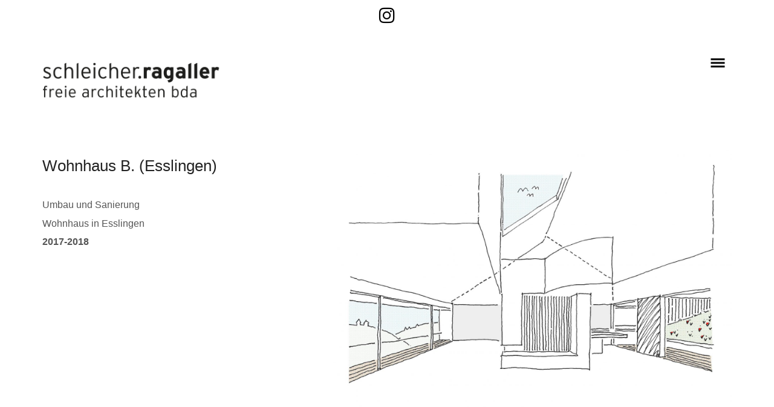

--- FILE ---
content_type: text/html; charset=UTF-8
request_url: https://schleicher-ragaller.de/portfolio/wohnhaus-b-esslingen/
body_size: 34482
content:
<!DOCTYPE html>

<html class="no-js" lang="de-DE">
<head>
    <meta charset="UTF-8">
    <meta name="viewport" content="width=device-width, initial-scale=1.0">

	<title>Wohnhaus B. (Esslingen) &#8211; schleicher.ragaller  freie Architekten</title>
<link rel='dns-prefetch' href='//fonts.googleapis.com' />
<link rel='dns-prefetch' href='//s.w.org' />
<link rel="alternate" type="application/rss+xml" title="schleicher.ragaller  freie Architekten &raquo; Feed" href="https://schleicher-ragaller.de/feed/" />
<link rel="alternate" type="application/rss+xml" title="schleicher.ragaller  freie Architekten &raquo; Kommentar-Feed" href="https://schleicher-ragaller.de/comments/feed/" />
<link rel="alternate" type="application/rss+xml" title="schleicher.ragaller  freie Architekten &raquo; Wohnhaus B. (Esslingen) Kommentar-Feed" href="https://schleicher-ragaller.de/portfolio/wohnhaus-b-esslingen/feed/" />
    <meta property="og:type" content="article">
    <meta property="og:title" content="Wohnhaus B. (Esslingen)">
    <meta property="og:url" content="https://schleicher-ragaller.de/portfolio/wohnhaus-b-esslingen/">
    <meta property="og:site_name" content="schleicher.ragaller  freie Architekten">

	
	        <meta property="og:image" content="https://schleicher-ragaller.de/wp-content/uploads/2018/02/Bild-1_ohne-rand.jpg">
        <link itemprop="image" href="https://schleicher-ragaller.de/wp-content/uploads/2018/02/Bild-1_ohne-rand.jpg">

		            <!--
		  <PageMap>
		    <DataObject type="thumbnail">
		      <Attribute name="src" value="https://schleicher-ragaller.de/wp-content/uploads/2018/02/Bild-1_ohne-rand-119x150.jpg"/>
		      <Attribute name="width" value="119"/>
		      <Attribute name="height" value="150"/>
		    </DataObject>
		  </PageMap>
		-->
		
			<script>
			window._wpemojiSettings = {"baseUrl":"https:\/\/s.w.org\/images\/core\/emoji\/12.0.0-1\/72x72\/","ext":".png","svgUrl":"https:\/\/s.w.org\/images\/core\/emoji\/12.0.0-1\/svg\/","svgExt":".svg","source":{"concatemoji":"https:\/\/schleicher-ragaller.de\/wp-includes\/js\/wp-emoji-release.min.js?ver=5.4.1"}};
			/*! This file is auto-generated */
			!function(e,a,t){var r,n,o,i,p=a.createElement("canvas"),s=p.getContext&&p.getContext("2d");function c(e,t){var a=String.fromCharCode;s.clearRect(0,0,p.width,p.height),s.fillText(a.apply(this,e),0,0);var r=p.toDataURL();return s.clearRect(0,0,p.width,p.height),s.fillText(a.apply(this,t),0,0),r===p.toDataURL()}function l(e){if(!s||!s.fillText)return!1;switch(s.textBaseline="top",s.font="600 32px Arial",e){case"flag":return!c([127987,65039,8205,9895,65039],[127987,65039,8203,9895,65039])&&(!c([55356,56826,55356,56819],[55356,56826,8203,55356,56819])&&!c([55356,57332,56128,56423,56128,56418,56128,56421,56128,56430,56128,56423,56128,56447],[55356,57332,8203,56128,56423,8203,56128,56418,8203,56128,56421,8203,56128,56430,8203,56128,56423,8203,56128,56447]));case"emoji":return!c([55357,56424,55356,57342,8205,55358,56605,8205,55357,56424,55356,57340],[55357,56424,55356,57342,8203,55358,56605,8203,55357,56424,55356,57340])}return!1}function d(e){var t=a.createElement("script");t.src=e,t.defer=t.type="text/javascript",a.getElementsByTagName("head")[0].appendChild(t)}for(i=Array("flag","emoji"),t.supports={everything:!0,everythingExceptFlag:!0},o=0;o<i.length;o++)t.supports[i[o]]=l(i[o]),t.supports.everything=t.supports.everything&&t.supports[i[o]],"flag"!==i[o]&&(t.supports.everythingExceptFlag=t.supports.everythingExceptFlag&&t.supports[i[o]]);t.supports.everythingExceptFlag=t.supports.everythingExceptFlag&&!t.supports.flag,t.DOMReady=!1,t.readyCallback=function(){t.DOMReady=!0},t.supports.everything||(n=function(){t.readyCallback()},a.addEventListener?(a.addEventListener("DOMContentLoaded",n,!1),e.addEventListener("load",n,!1)):(e.attachEvent("onload",n),a.attachEvent("onreadystatechange",function(){"complete"===a.readyState&&t.readyCallback()})),(r=t.source||{}).concatemoji?d(r.concatemoji):r.wpemoji&&r.twemoji&&(d(r.twemoji),d(r.wpemoji)))}(window,document,window._wpemojiSettings);
		</script>
		<style>
img.wp-smiley,
img.emoji {
	display: inline !important;
	border: none !important;
	box-shadow: none !important;
	height: 1em !important;
	width: 1em !important;
	margin: 0 .07em !important;
	vertical-align: -0.1em !important;
	background: none !important;
	padding: 0 !important;
}
</style>
	<link rel='stylesheet' id='wp-block-library-css'  href='https://schleicher-ragaller.de/wp-includes/css/dist/block-library/style.min.css?ver=5.4.1' media='all' />
<link rel='stylesheet' id='layerslider-css'  href='https://schleicher-ragaller.de/wp-content/plugins/LayerSlider/static/css/layerslider.css?ver=5.6.10' media='all' />
<link rel='stylesheet' id='ls-google-fonts-css'  href='https://fonts.googleapis.com/css?family=Lato:100,300,regular,700,900%7COpen+Sans:300%7CIndie+Flower:regular%7COswald:300,regular,700&#038;subset=latin%2Clatin-ext' media='all' />
<link rel='stylesheet' id='rs-plugin-settings-css'  href='https://schleicher-ragaller.de/wp-content/plugins/revslider/public/assets/css/rs6.css?ver=6.2.4' media='all' />
<style id='rs-plugin-settings-inline-css'>
.tp-caption a{color:#ff7302;text-shadow:none;-webkit-transition:all 0.2s ease-out;-moz-transition:all 0.2s ease-out;-o-transition:all 0.2s ease-out;-ms-transition:all 0.2s ease-out}.tp-caption a:hover{color:#ffa902}.goNextSlide{cursor:pointer !important}.video-slide{display:block;  text-align:center;  color:#FFF;  border:2px solid #FFF;  padding:30px}.largeredbtn{font-family:"Raleway",sans-serif;font-weight:900;font-size:16px;line-height:60px;color:#fff !important;text-decoration:none;padding-left:40px;padding-right:80px;padding-top:22px;padding-bottom:22px;background:rgb(234,91,31); background:-moz-linear-gradient(top,rgba(234,91,31,1) 0%,rgba(227,58,12,1) 100%); background:-webkit-gradient(linear,left top,left bottom,color-stop(0%,rgba(234,91,31,1)),color-stop(100%,rgba(227,58,12,1))); background:-webkit-linear-gradient(top,rgba(234,91,31,1) 0%,rgba(227,58,12,1) 100%); background:-o-linear-gradient(top,rgba(234,91,31,1) 0%,rgba(227,58,12,1) 100%); background:-ms-linear-gradient(top,rgba(234,91,31,1) 0%,rgba(227,58,12,1) 100%); background:linear-gradient(to bottom,rgba(234,91,31,1) 0%,rgba(227,58,12,1) 100%); filter:progid:DXImageTransform.Microsoft.gradient( startColorstr='#ea5b1f',endColorstr='#e33a0c',GradientType=0 )}.largeredbtn:hover{background:rgb(227,58,12); background:-moz-linear-gradient(top,rgba(227,58,12,1) 0%,rgba(234,91,31,1) 100%); background:-webkit-gradient(linear,left top,left bottom,color-stop(0%,rgba(227,58,12,1)),color-stop(100%,rgba(234,91,31,1))); background:-webkit-linear-gradient(top,rgba(227,58,12,1) 0%,rgba(234,91,31,1) 100%); background:-o-linear-gradient(top,rgba(227,58,12,1) 0%,rgba(234,91,31,1) 100%); background:-ms-linear-gradient(top,rgba(227,58,12,1) 0%,rgba(234,91,31,1) 100%); background:linear-gradient(to bottom,rgba(227,58,12,1) 0%,rgba(234,91,31,1) 100%); filter:progid:DXImageTransform.Microsoft.gradient( startColorstr='#e33a0c',endColorstr='#ea5b1f',GradientType=0 )}.fullrounded img{-webkit-border-radius:400px;-moz-border-radius:400px;border-radius:400px}
</style>
<link rel='stylesheet' id='simple-banner-style-css'  href='https://schleicher-ragaller.de/wp-content/plugins/simple-banner/simple-banner.css?ver=2.4.3' media='all' />
<link rel='stylesheet' id='js_composer_front-css'  href='https://schleicher-ragaller.de/wp-content/plugins/js_composer/assets/css/js_composer.min.css?ver=6.2.0' media='all' />
<link rel='stylesheet' id='kalium-bootstrap-css-css'  href='https://schleicher-ragaller.de/wp-content/themes/kalium/assets/css/bootstrap.min.css?ver=3.0' media='all' />
<link rel='stylesheet' id='kalium-theme-base-css-css'  href='https://schleicher-ragaller.de/wp-content/themes/kalium/assets/css/base.min.css?ver=3.0' media='all' />
<link rel='stylesheet' id='kalium-theme-portfolio-css-css'  href='https://schleicher-ragaller.de/wp-content/themes/kalium/assets/css/portfolio.min.css?ver=3.0' media='all' />
<link rel='stylesheet' id='kalium-theme-other-css-css'  href='https://schleicher-ragaller.de/wp-content/themes/kalium/assets/css/other.min.css?ver=3.0' media='all' />
<link rel='stylesheet' id='kalium-style-css-css'  href='https://schleicher-ragaller.de/wp-content/themes/kalium/style.css?ver=3.0' media='all' />
<link rel='stylesheet' id='custom-skin-css'  href='https://schleicher-ragaller.de/wp-content/themes/kalium/assets/css/custom-skin.css?ver=c1dd5d28e8ba0f833f77357db8303b8a' media='all' />
<link rel='stylesheet' id='kalium-fluidbox-css-css'  href='https://schleicher-ragaller.de/wp-content/themes/kalium/assets/libs/fluidbox/css/fluidbox.min.css?ver=3.0' media='all' />
    <script type="text/javascript">
		var ajaxurl = ajaxurl || 'https://schleicher-ragaller.de/wp-admin/admin-ajax.php';
		    </script>
	<script type='text/javascript' src='https://schleicher-ragaller.de/wp-content/plugins/LayerSlider/static/js/greensock.js?ver=1.11.8'></script>
<script type='text/javascript' src='https://schleicher-ragaller.de/wp-includes/js/jquery/jquery.js?ver=1.12.4-wp'></script>
<script type='text/javascript' src='https://schleicher-ragaller.de/wp-includes/js/jquery/jquery-migrate.min.js?ver=1.4.1'></script>
<script type='text/javascript'>
/* <![CDATA[ */
var LS_Meta = {"v":"5.6.10"};
/* ]]> */
</script>
<script type='text/javascript' src='https://schleicher-ragaller.de/wp-content/plugins/LayerSlider/static/js/layerslider.kreaturamedia.jquery.js?ver=5.6.10'></script>
<script type='text/javascript' src='https://schleicher-ragaller.de/wp-content/plugins/LayerSlider/static/js/layerslider.transitions.js?ver=5.6.10'></script>
<script type='text/javascript' src='https://schleicher-ragaller.de/wp-content/plugins/revslider/public/assets/js/rbtools.min.js?ver=6.0'></script>
<script type='text/javascript' src='https://schleicher-ragaller.de/wp-content/plugins/revslider/public/assets/js/rs6.min.js?ver=6.2.4'></script>
<script type='text/javascript'>
/* <![CDATA[ */
var scriptParams = {"hide_simple_banner":"no","simple_banner_position":"static","header_margin":"","header_padding":"","simple_banner_text":"<a href=\"https:\/\/www.instagram.com\/schleicher.ragaller\/\" target=\"_blank\"><i class=\"fa fa-instagram\" style=\"font-size:30px;\"><\/i><\/a>","pro_version_enabled":"","in_array":"","debug_mode":"","id":"5317","disabled_pages_array":[""],"simple_banner_color":"#ffffff","simple_banner_text_color":"#000000","simple_banner_link_color":"#000000","simple_banner_custom_css":"","site_custom_css":"","keep_site_custom_css":"","site_custom_js":"","keep_site_custom_js":""};
/* ]]> */
</script>
<script type='text/javascript' src='https://schleicher-ragaller.de/wp-content/plugins/simple-banner/simple-banner.js?ver=2.4.3'></script>
<meta name="generator" content="Powered by LayerSlider 5.6.10 - Multi-Purpose, Responsive, Parallax, Mobile-Friendly Slider Plugin for WordPress." />
<!-- LayerSlider updates and docs at: https://kreaturamedia.com/layerslider-responsive-wordpress-slider-plugin/ -->
<link rel='https://api.w.org/' href='https://schleicher-ragaller.de/wp-json/' />
<link rel="EditURI" type="application/rsd+xml" title="RSD" href="https://schleicher-ragaller.de/xmlrpc.php?rsd" />
<link rel="wlwmanifest" type="application/wlwmanifest+xml" href="https://schleicher-ragaller.de/wp-includes/wlwmanifest.xml" /> 
<link rel='prev' title='Wohngebäude &#8222;Schönblick&#8220; (Stuttgart)' href='https://schleicher-ragaller.de/portfolio/wohngebaeude-schoenblick-stuttgart/' />
<link rel='next' title='WB Rathaus Mallersdorf-Pfaffenberg' href='https://schleicher-ragaller.de/portfolio/wb-rathaus-mallersdorf-pfaffenberg/' />
<meta name="generator" content="WordPress 5.4.1" />
<link rel="canonical" href="https://schleicher-ragaller.de/portfolio/wohnhaus-b-esslingen/" />
<link rel='shortlink' href='https://schleicher-ragaller.de/?p=5317' />
<link rel="alternate" type="application/json+oembed" href="https://schleicher-ragaller.de/wp-json/oembed/1.0/embed?url=https%3A%2F%2Fschleicher-ragaller.de%2Fportfolio%2Fwohnhaus-b-esslingen%2F" />
<link rel="alternate" type="text/xml+oembed" href="https://schleicher-ragaller.de/wp-json/oembed/1.0/embed?url=https%3A%2F%2Fschleicher-ragaller.de%2Fportfolio%2Fwohnhaus-b-esslingen%2F&#038;format=xml" />
<style type="text/css" media="screen">.simple-banner{position:static;}</style><style type="text/css" media="screen">.simple-banner{background:#ffffff;}</style><style type="text/css" media="screen">.simple-banner .simple-banner-text{color:#000000;}</style><style type="text/css" media="screen">.simple-banner .simple-banner-text a{color:#000000;}</style><style id="theme-custom-css">.sidebar-menu-wrapper.menu-skin-dark {    background: rgba(26, 26, 26, 0.7);}.sidebar-menu-wrapper.menu-type-sidebar-menu .sidebar-menu-container .sidebar-main-menu ul.menu > li > a {    color: #ffffff;}.sidebar-menu-disabler {    background: none;}.wpb_gmaps_widget .wpb_map_wraper iframe {    filter: url(\"data:image/svg+xml;utf8,<svg xmlns=\\\'http://www.w3.org/2000/svg\\\'><filter id=\\\'grayscale\\\'><feColorMatrix type=\\\'matrix\\\' values=\\\'0.3333 0.3333 0.3333 0 0 0.3333 0.3333 0.3333 0 0 0.3333 0.3333 0.3333 0 0 0 0 0 1 0\\\'/></filter></svg>#grayscale\");     filter: gray;   -webkit-filter: grayscale(99%);   -webkit-backface-visibility: hidden;    }.sidebar-menu-wrapper.menu-type-sidebar-menu .sidebar-menu-container .sidebar-main-menu ul.menu > li > a {  color: #fff !important;}.sidebar-menu-wrapper.menu-type-sidebar-menu .sidebar-menu-container .sidebar-main-menu ul.menu > li > a:hover {  color: #000 !important;}.sidebar-menu-wrapper .sidebar-menu-container {    position: relative;    min-width: 300px;    max-height: 100%;    overflow: hidden;    padding: 25px 60px 25px 100px;    margin-top: 80px;}.sidebar-is-opened > .wrapper {    -webkit-transform: none;    -moz-transform: none;    -ms-transform: none;    -o-transform: none;    transform: none;}.menu-bar {    height: 60px;}.menu-bar .ham {height: 3px !important;top: 0px;}.menu-bar .ham:after, .menu-bar .ham:before {height: 3px !important;}.sidebar-menu-wrapper .sidebar-menu-container .sidebar-menu-close {    display: none;}.wpb_wrapper .vc_tta-accordion .vc_tta-panel .vc_tta-panel-heading h4 a {    padding-top: 5px;    padding-bottom: 5px;}.wpb_wrapper .vc_tta-accordion .vc_tta-panel .vc_tta-panel-heading > h4 > a:hover {  color: rgba(73,152,221,0.85);}body {font-size: 16px !important;}.home .auto-type-element {font-size: 16px;line-height: 26px;}.gmnoprint {display: none;}.menu-bar .ham:after {top: 6px !important;}.menu-bar .ham:before {top: -6px !important;}.menu-bar.exit .ham:before {top: -10px !important;}.page-id-2167 .menu-bar.menu-skin-dark .ham:after, .page-id-2167 .menu-bar.menu-skin-dark .ham:before,.page-id-2167 .menu-bar.menu-skin-dark .ham {background-color: #FFF;}.page-id-2261 .menu-bar.menu-skin-dark .ham:after, .page-id-2261 .menu-bar.menu-skin-dark .ham:before,.page-id-2261 .menu-bar.menu-skin-dark .ham {background-color: #FFF;}.blog-holder .box-holder .post-format .hover-state {background: #FFF !important;}.blog-holder .isotope-item .box-holder .post-info {border: none;}.blog-holder .box-holder .post-info p {display: none !important;}.blog-holder .box-holder .post-info h2 {text-align: center !important;line-height: normal;margin-bottom: 0px;}.blog-holder .box-holder .post-info .details .category i, .blog-holder .box-holder .post-info .details .date i {display: none !important;}.blog-holder .isotope-item .box-holder .post-info h2 a {font-size: 20px !important;}.blog-holder .isotope-item .box-holder .post-info .details {text-align: center;float: none !important;margin-top: 5px;}.blog-holder .box-holder .post-info .details .category, .blog-holder .box-holder .post-info .details .date {float: none !important;text-transform: uppercase;letter-spacing: 5px;font-size: 11px;color: #999;}body.single-post .message-form .form-group .placeholder {    padding-bottom: 0px !important;}.single-blog-holder .comments-holder .comment-holder .commenter-image .comment-connector {border-color: #FFF;}.single-blog-holder .blog-content-holder .post-date-and-category .details>div {display: inline-block;    width: auto;    float: none !important;    text-transform: uppercase;    letter-spacing: 5px;    font-size: 11px;    padding: 0px;    color: #999;}.single-blog-holder .details .date .icon {display: none;}.blog .section-title, .home .section-title  {text-align: center !important;}.portfolio-holder .thumb .hover-state .info p a:hover {color: #a58f60;}body.page-id-2167 .social-networks .list-inline {    text-align: center;}.product-filter ul {text-align: center;text-transform: uppercase;}.product-filter .portfolio-subcategory {    left: 50%;right: auto;    transform: translateX(-50%);}body.page-id-2261 .lab-autotype-text-entry {box-shadow: 0px 2px 0px #222}.simple-banner .simple-banner-text span {    vertical-align: middle}@media screen and (min-width: 768px){.blog .section-title h2, .home .section-title h2   {    margin-top: 100px;font-size: 40px !important;}}@media screen and (min-width: 992px){.blog .section-title h2, .home .section-title h2   {    margin-top: 20px;font-size: 90px !important;}}@media screen and (min-width: 1200px){.blog .section-title h2, .home .section-title h2 {    font-size: 50px !important;    margin-top: 100px;}}</style><script>var mobile_menu_breakpoint = 769;</script><style data-appended-custom-css="true">@media screen and (min-width:770px) { .mobile-menu-wrapper,.mobile-menu-overlay,.standard-menu-container .menu-bar-hidden-desktop {
display: none;

} }</style><style data-appended-custom-css="true">@media screen and (max-width:769px) { .standard-menu-container > div,.standard-menu-container > nav,.main-header.menu-type-standard-menu .standard-menu-container div.menu>ul,.main-header.menu-type-standard-menu .standard-menu-container ul.menu,.menu-cart-icon-container {
display: none;

} }</style><style>.recentcomments a{display:inline !important;padding:0 !important;margin:0 !important;}</style><meta name="generator" content="Powered by WPBakery Page Builder - drag and drop page builder for WordPress."/>
<meta name="generator" content="Powered by Slider Revolution 6.2.4 - responsive, Mobile-Friendly Slider Plugin for WordPress with comfortable drag and drop interface." />
<script type="text/javascript">function setREVStartSize(e){
			//window.requestAnimationFrame(function() {				 
				window.RSIW = window.RSIW===undefined ? window.innerWidth : window.RSIW;	
				window.RSIH = window.RSIH===undefined ? window.innerHeight : window.RSIH;	
				try {								
					var pw = document.getElementById(e.c).parentNode.offsetWidth,
						newh;
					pw = pw===0 || isNaN(pw) ? window.RSIW : pw;
					e.tabw = e.tabw===undefined ? 0 : parseInt(e.tabw);
					e.thumbw = e.thumbw===undefined ? 0 : parseInt(e.thumbw);
					e.tabh = e.tabh===undefined ? 0 : parseInt(e.tabh);
					e.thumbh = e.thumbh===undefined ? 0 : parseInt(e.thumbh);
					e.tabhide = e.tabhide===undefined ? 0 : parseInt(e.tabhide);
					e.thumbhide = e.thumbhide===undefined ? 0 : parseInt(e.thumbhide);
					e.mh = e.mh===undefined || e.mh=="" || e.mh==="auto" ? 0 : parseInt(e.mh,0);		
					if(e.layout==="fullscreen" || e.l==="fullscreen") 						
						newh = Math.max(e.mh,window.RSIH);					
					else{					
						e.gw = Array.isArray(e.gw) ? e.gw : [e.gw];
						for (var i in e.rl) if (e.gw[i]===undefined || e.gw[i]===0) e.gw[i] = e.gw[i-1];					
						e.gh = e.el===undefined || e.el==="" || (Array.isArray(e.el) && e.el.length==0)? e.gh : e.el;
						e.gh = Array.isArray(e.gh) ? e.gh : [e.gh];
						for (var i in e.rl) if (e.gh[i]===undefined || e.gh[i]===0) e.gh[i] = e.gh[i-1];
											
						var nl = new Array(e.rl.length),
							ix = 0,						
							sl;					
						e.tabw = e.tabhide>=pw ? 0 : e.tabw;
						e.thumbw = e.thumbhide>=pw ? 0 : e.thumbw;
						e.tabh = e.tabhide>=pw ? 0 : e.tabh;
						e.thumbh = e.thumbhide>=pw ? 0 : e.thumbh;					
						for (var i in e.rl) nl[i] = e.rl[i]<window.RSIW ? 0 : e.rl[i];
						sl = nl[0];									
						for (var i in nl) if (sl>nl[i] && nl[i]>0) { sl = nl[i]; ix=i;}															
						var m = pw>(e.gw[ix]+e.tabw+e.thumbw) ? 1 : (pw-(e.tabw+e.thumbw)) / (e.gw[ix]);					
						newh =  (e.gh[ix] * m) + (e.tabh + e.thumbh);
					}				
					if(window.rs_init_css===undefined) window.rs_init_css = document.head.appendChild(document.createElement("style"));					
					document.getElementById(e.c).height = newh+"px";
					window.rs_init_css.innerHTML += "#"+e.c+"_wrapper { height: "+newh+"px }";				
				} catch(e){
					console.log("Failure at Presize of Slider:" + e)
				}					   
			//});
		  };</script>
<style id="tt-easy-google-font-styles" type="text/css">p { }
h1 { }
h2 { }
h3 { }
h4 { }
h5 { }
h6 { }
</style><noscript><style> .wpb_animate_when_almost_visible { opacity: 1; }</style></noscript></head>
<body class="portfolio-template-default single single-portfolio postid-5317 has-fixed-footer wpb-js-composer js-comp-ver-6.2.0 vc_responsive">

<div class="mobile-menu-wrapper mobile-menu-slide">

    <div class="mobile-menu-container">

		<ul id="menu-hauptmenue" class="menu"><li id="menu-item-4674" class="menu-item menu-item-type-post_type menu-item-object-portfolio menu-item-4674"><a href="https://schleicher-ragaller.de/portfolio/news-aktuelle-projekte/">News</a></li>
<li id="menu-item-4243" class="menu-item menu-item-type-post_type menu-item-object-page menu-item-home menu-item-4243"><a href="https://schleicher-ragaller.de/">Home</a></li>
<li id="menu-item-4632" class="menu-item menu-item-type-post_type menu-item-object-page menu-item-4632"><a href="https://schleicher-ragaller.de/projekte/">Projekte</a></li>
<li id="menu-item-4244" class="menu-item menu-item-type-post_type menu-item-object-page menu-item-4244"><a href="https://schleicher-ragaller.de/team/">Büro</a></li>
<li id="menu-item-4607" class="menu-item menu-item-type-post_type menu-item-object-page menu-item-4607"><a href="https://schleicher-ragaller.de/kontakt/">Kontakt</a></li>
<li id="menu-item-4665" class="menu-item menu-item-type-post_type menu-item-object-page menu-item-4665"><a href="https://schleicher-ragaller.de/impressum/">Impressum</a></li>
<li id="menu-item-5468" class="menu-item menu-item-type-post_type menu-item-object-page menu-item-5468"><a href="https://schleicher-ragaller.de/datenschutz/">Datenschutz</a></li>
</ul>
		
		
		
    </div>

</div>

<div class="mobile-menu-overlay"></div><div class="sidebar-menu-wrapper menu-type-sidebar-menu sidebar-alignment-right menu-skin-dark">
	<div class="sidebar-menu-container">
		
		<a class="sidebar-menu-close" href="#"></a>
		
				<div class="sidebar-main-menu">
			<ul id="menu-hauptmenue-1" class="menu"><li class="menu-item menu-item-type-post_type menu-item-object-portfolio menu-item-4674"><a href="https://schleicher-ragaller.de/portfolio/news-aktuelle-projekte/"><span>News</span></a></li>
<li class="menu-item menu-item-type-post_type menu-item-object-page menu-item-home menu-item-4243"><a href="https://schleicher-ragaller.de/"><span>Home</span></a></li>
<li class="menu-item menu-item-type-post_type menu-item-object-page menu-item-4632"><a href="https://schleicher-ragaller.de/projekte/"><span>Projekte</span></a></li>
<li class="menu-item menu-item-type-post_type menu-item-object-page menu-item-4244"><a href="https://schleicher-ragaller.de/team/"><span>Büro</span></a></li>
<li class="menu-item menu-item-type-post_type menu-item-object-page menu-item-4607"><a href="https://schleicher-ragaller.de/kontakt/"><span>Kontakt</span></a></li>
<li class="menu-item menu-item-type-post_type menu-item-object-page menu-item-4665"><a href="https://schleicher-ragaller.de/impressum/"><span>Impressum</span></a></li>
<li class="menu-item menu-item-type-post_type menu-item-object-page menu-item-5468"><a href="https://schleicher-ragaller.de/datenschutz/"><span>Datenschutz</span></a></li>
</ul>		</div>
				
				
	</div>
</div>

<div class="sidebar-menu-disabler"></div>
<div class="wrapper" id="main-wrapper">

	    <header class="site-header main-header menu-type-sidebar-menu site-header--static-header-type">

		<div class="container">

    <div class="logo-and-menu-container">

		
        <div itemscope itemtype="http://schema.org/Organization" class="logo-column">

			<style data-appended-custom-css="true">.logo-image {
width: 300px;
 height: 63.106796116505px;

}</style>    <a itemprop="url" href="https://schleicher-ragaller.de" class="header-logo logo-image">
		<img itemprop="logo" src="//schleicher-ragaller.de/wp-content/uploads/2016/09/schleicher_ragaller_architekten-1.png" class="main-logo" width="309" height="65" alt="schleicher.ragaller  freie Architekten" />    </a>

        </div>

		
        <div class="menu-column">
			
                    <div class="menu-items-blocks sidebar-menu-items">

						                        <a class="menu-bar menu-skin-dark" href="#">
							            <span class="ham"></span>
			                        </a>

                    </div>
				        </div>

    </div>

	
</div>

    </header>

<div class="container">

	<div class="page-container">

		<div class="single-portfolio-holder portfolio-type-1 alt-one clearfix description-set-left">

			<div class="details col-md-4">
				<div class="title section-title">
					<h1>Wohnhaus B. (Esslingen)</h1>

									</div>

				<div class="project-description">
					<div class="post-formatting">
						<div class="vc-row-container"><div class="vc_row wpb_row vc_row-fluid"><div class="wpb_column vc_column_container vc_col-sm-12"><div class="vc_column-inner"><div class="wpb_wrapper">
	<div class="wpb_text_column wpb_content_element  post-formatting " >
		<div class="wpb_wrapper">
			<p>Umbau und Sanierung</p>
<p>Wohnhaus in Esslingen</p>
<p><strong>2017-2018</strong></p>

		</div>
	</div>
</div></div></div></div></div>
					</div>
				</div>

				
				
				
			</div>

			<div class="col-md-7 col-md-offset-1 gallery-column-env">

				<div class="gallery">

    <div class="row nivo">
		                <div class="col-xs-12">

                    <div class="photo wow fadeInLab">

                        <a href="https://schleicher-ragaller.de/wp-content/uploads/2018/02/Bild-2.jpg" data-lightbox-gallery="post-gallery">
							<span class="image-placeholder" style="padding-bottom:64.88833747%;background-color:#eeeeee"><style>.image-placeholder > .loader { left:px;right:px;top:px;bottom:px; } .ball-grid-pulse > div { background-color:#ffffff }</style><span class="loader align-center" data-id="ball-grid-pulse"><span class="loader-row"><span class="loader-inner ball-grid-pulse"><span></span><span></span><span></span><span></span><span></span><span></span><span></span><span></span><span></span></span></span></span><img width="1612" height="1046" class="attachment-portfolio-single-img-1 size-portfolio-single-img-1 img-5319 lazyload" role="presentation" alt="" data-src="https://schleicher-ragaller.de/wp-content/uploads/2018/02/Bild-2-1612x1046.jpg" data-srcset="https://schleicher-ragaller.de/wp-content/uploads/2018/02/Bild-2-1612x1046.jpg 1612w, https://schleicher-ragaller.de/wp-content/uploads/2018/02/Bild-2-150x97.jpg 150w, https://schleicher-ragaller.de/wp-content/uploads/2018/02/Bild-2-300x195.jpg 300w, https://schleicher-ragaller.de/wp-content/uploads/2018/02/Bild-2-768x498.jpg 768w, https://schleicher-ragaller.de/wp-content/uploads/2018/02/Bild-2-1024x664.jpg 1024w, https://schleicher-ragaller.de/wp-content/uploads/2018/02/Bild-2-1116x724.jpg 1116w, https://schleicher-ragaller.de/wp-content/uploads/2018/02/Bild-2-806x523.jpg 806w, https://schleicher-ragaller.de/wp-content/uploads/2018/02/Bild-2-558x362.jpg 558w, https://schleicher-ragaller.de/wp-content/uploads/2018/02/Bild-2-655x425.jpg 655w" data-sizes="(max-width: 1612px) 100vw, 1612px" /></span>                        </a>

						
                    </div>

                </div>
			    </div>

</div>
			</div>

			    <div class="row">
        <div class="col-xs-12">
            <div class="portfolio-big-navigation portfolio-navigation-type-simple wow fadeIn">
                <div class="row">
                    <div class="col-xs-5">
						                            <a class="previous pc-only" href="https://schleicher-ragaller.de/portfolio/wb-rathaus-mallersdorf-pfaffenberg/">Previous project</a>
                            <a class="previous mobile-only" href="https://schleicher-ragaller.de/portfolio/wb-rathaus-mallersdorf-pfaffenberg/"><i class="fa flaticon-arrow427"></i></a>
						                    </div>

                    <div class="col-xs-2 text-on-center">
                        <a class="back-to-portfolio" href="https://schleicher-ragaller.de/projekte/">
                            <i class="fa flaticon-four60"></i>
                        </a>
                    </div>

                    <div class="col-xs-5">
						                            <a class="next pc-only" href="https://schleicher-ragaller.de/portfolio/wohngebaeude-schoenblick-stuttgart/">Next project</a>
                            <a class="next mobile-only" href="https://schleicher-ragaller.de/portfolio/wohngebaeude-schoenblick-stuttgart/"><i class="fa flaticon-arrow427"></i></a>
						                    </div>
                </div>
            </div>
        </div>
    </div>
		</div>
	</div>

</div></div><!-- .wrapper -->
<footer id="footer" role="contentinfo" class="site-footer main-footer footer-bottom-vertical fixed-footer footer-fullwidth">

	
	
        <div class="footer-bottom">

            <div class="container">

                <div class="footer-bottom-content">

					
                        <div class="footer-content-right">
							Follow us on Instagram

<ul class="social-networks rounded colored-bg-hover"><li><a href="https://www.instagram.com/schleicher.ragaller/" target="_blank" class="instagram" title="Instagram" aria-label="Instagram" rel="noopener"><i class="fa fa-instagram"></i><span class="name">Instagram</span></a></li></ul>                        </div>

					
					
                        <div class="footer-content-left">

                            <div class="copyrights site-info">
                                <p>© Copyright 2016 schleicher.ragaller – freie architekten bda. All rights reserved.</p>
                            </div>

                        </div>

					                </div>

            </div>

        </div>

	
</footer>    <a href="#top" class="go-to-top position-bottom-right rounded" data-type="pixels" data-val="500">
        <i class="flaticon-bottom4"></i>
    </a>
	<link rel='stylesheet' id='kalium-nivo-lightbox-css-css'  href='https://schleicher-ragaller.de/wp-content/themes/kalium/assets/libs/nivo-lightbox/nivo-lightbox.min.css?ver=3.0' media='all' />
<link rel='stylesheet' id='kalium-nivo-lightbox-default-css-css'  href='https://schleicher-ragaller.de/wp-content/themes/kalium/assets/libs/nivo-lightbox/themes/default/default.css?ver=3.0' media='all' />
<script type='text/javascript' src='https://schleicher-ragaller.de/wp-content/themes/kalium/assets/libs/gsap/gsap.min.js?ver=3.0'></script>
<script type='text/javascript' src='https://schleicher-ragaller.de/wp-content/themes/kalium/assets/libs/gsap/ScrollToPlugin.min.js?ver=3.0'></script>
<script type='text/javascript' src='https://schleicher-ragaller.de/wp-content/themes/kalium/assets/libs/scrollmagic/ScrollMagic.min.js?ver=3.0'></script>
<script type='text/javascript' src='https://schleicher-ragaller.de/wp-content/themes/kalium/assets/libs/scrollmagic/plugins/animation.gsap.min.js?ver=3.0'></script>
<script type='text/javascript' src='https://schleicher-ragaller.de/wp-content/themes/kalium/assets/libs/jquery-libs/jquery.ba-throttle-debounce.js?ver=3.0'></script>
<script type='text/javascript' src='https://schleicher-ragaller.de/wp-content/themes/kalium/assets/libs/fluidbox/jquery.fluidbox.min.js?ver=3.0'></script>
<script type='text/javascript' src='https://schleicher-ragaller.de/wp-includes/js/comment-reply.min.js?ver=5.4.1'></script>
<script type='text/javascript' src='https://schleicher-ragaller.de/wp-includes/js/wp-embed.min.js?ver=5.4.1'></script>
<script type='text/javascript' src='https://schleicher-ragaller.de/wp-content/themes/kalium/assets/libs/metafizzy/isotope.pkgd.min.js?ver=3.0'></script>
<script type='text/javascript' src='https://schleicher-ragaller.de/wp-content/themes/kalium/assets/libs/metafizzy/packery-mode.pkgd.min.js?ver=3.0'></script>
<script type='text/javascript' src='https://schleicher-ragaller.de/wp-content/themes/kalium/assets/libs/nivo-lightbox/nivo-lightbox.min.js?ver=3.0'></script>
<script type='text/javascript' src='https://schleicher-ragaller.de/wp-content/plugins/js_composer/assets/js/dist/js_composer_front.min.js?ver=6.2.0'></script>
<script type='text/javascript'>
var _k = _k || {}; _k.enqueueAssets = {"js":[],"styles":[]};
var _k = _k || {}; _k.require = function(e){var t=e instanceof Array?e:[e];return new Promise(function(e,r){var a=function(t){if(t&&t.length){var r=t.shift(),n=r.match( /\.js(\?.*)?$/)?"script":"text";jQuery.ajax({dataType:n,url:r}).success(function(){!function(e){var t;e.match( /\.js(\?.*)?$/)?(t=document.createElement("script")).src=e:((t=document.createElement("link")).rel="stylesheet",t.href=e);var r=!1,a=jQuery("[data-deploader]").each(function(t,a){e!=jQuery(a).attr("src")&&e!=jQuery(a).attr("href")||(r=!0)}).length;r||(t.setAttribute("data-deploader",a),jQuery("head").append(t))}(r)}).always(function(){r.length&&a(t)})}else e()};a(t)})};
</script>
<script type='text/javascript' src='https://schleicher-ragaller.de/wp-content/themes/kalium/assets/js/main.min.js?ver=3.0'></script>

<!-- TET: 0.373588 / 3.0 -->
</body>
</html>